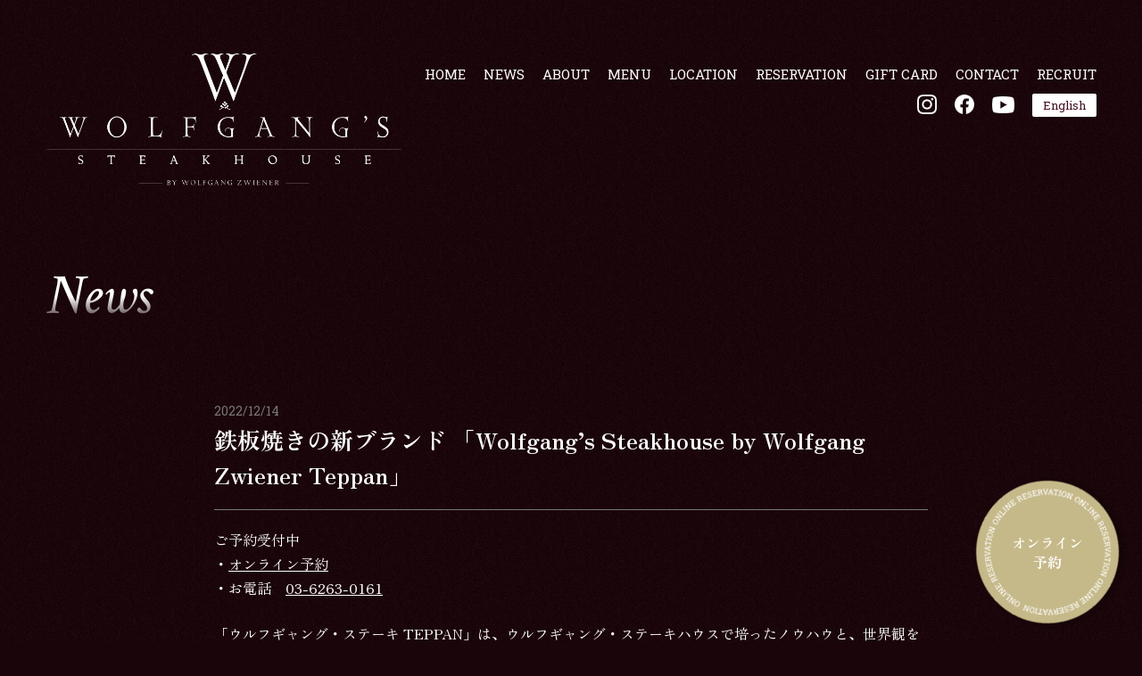

--- FILE ---
content_type: text/html; charset=UTF-8
request_url: https://wolfgangssteakhouse.jp/news/ja/2513
body_size: 8261
content:
<!DOCTYPE html>
<html lang="ja">
<head>
<meta charset="UTF-8"/>
<meta http-equiv="X-UA-Compatible" content="chrome=1,IE=edge"/>
<meta name="viewport" content="user-scalable=yes, initial-scale=1.0, width=device-width"/>
<meta name="format-detection" content="telephone=no"><meta name='robots' content='max-image-preview:large' />
	<style>img:is([sizes="auto" i], [sizes^="auto," i]) { contain-intrinsic-size: 3000px 1500px }</style>
	<link rel='stylesheet' id='wp-block-library-css' href='https://wolfgangssteakhouse.jp/news/wp-includes/css/dist/block-library/style.min.css?ver=6.8.3' type='text/css' media='all' />
<style id='classic-theme-styles-inline-css' type='text/css'>
/*! This file is auto-generated */
.wp-block-button__link{color:#fff;background-color:#32373c;border-radius:9999px;box-shadow:none;text-decoration:none;padding:calc(.667em + 2px) calc(1.333em + 2px);font-size:1.125em}.wp-block-file__button{background:#32373c;color:#fff;text-decoration:none}
</style>
<style id='global-styles-inline-css' type='text/css'>
:root{--wp--preset--aspect-ratio--square: 1;--wp--preset--aspect-ratio--4-3: 4/3;--wp--preset--aspect-ratio--3-4: 3/4;--wp--preset--aspect-ratio--3-2: 3/2;--wp--preset--aspect-ratio--2-3: 2/3;--wp--preset--aspect-ratio--16-9: 16/9;--wp--preset--aspect-ratio--9-16: 9/16;--wp--preset--color--black: #000000;--wp--preset--color--cyan-bluish-gray: #abb8c3;--wp--preset--color--white: #ffffff;--wp--preset--color--pale-pink: #f78da7;--wp--preset--color--vivid-red: #cf2e2e;--wp--preset--color--luminous-vivid-orange: #ff6900;--wp--preset--color--luminous-vivid-amber: #fcb900;--wp--preset--color--light-green-cyan: #7bdcb5;--wp--preset--color--vivid-green-cyan: #00d084;--wp--preset--color--pale-cyan-blue: #8ed1fc;--wp--preset--color--vivid-cyan-blue: #0693e3;--wp--preset--color--vivid-purple: #9b51e0;--wp--preset--gradient--vivid-cyan-blue-to-vivid-purple: linear-gradient(135deg,rgba(6,147,227,1) 0%,rgb(155,81,224) 100%);--wp--preset--gradient--light-green-cyan-to-vivid-green-cyan: linear-gradient(135deg,rgb(122,220,180) 0%,rgb(0,208,130) 100%);--wp--preset--gradient--luminous-vivid-amber-to-luminous-vivid-orange: linear-gradient(135deg,rgba(252,185,0,1) 0%,rgba(255,105,0,1) 100%);--wp--preset--gradient--luminous-vivid-orange-to-vivid-red: linear-gradient(135deg,rgba(255,105,0,1) 0%,rgb(207,46,46) 100%);--wp--preset--gradient--very-light-gray-to-cyan-bluish-gray: linear-gradient(135deg,rgb(238,238,238) 0%,rgb(169,184,195) 100%);--wp--preset--gradient--cool-to-warm-spectrum: linear-gradient(135deg,rgb(74,234,220) 0%,rgb(151,120,209) 20%,rgb(207,42,186) 40%,rgb(238,44,130) 60%,rgb(251,105,98) 80%,rgb(254,248,76) 100%);--wp--preset--gradient--blush-light-purple: linear-gradient(135deg,rgb(255,206,236) 0%,rgb(152,150,240) 100%);--wp--preset--gradient--blush-bordeaux: linear-gradient(135deg,rgb(254,205,165) 0%,rgb(254,45,45) 50%,rgb(107,0,62) 100%);--wp--preset--gradient--luminous-dusk: linear-gradient(135deg,rgb(255,203,112) 0%,rgb(199,81,192) 50%,rgb(65,88,208) 100%);--wp--preset--gradient--pale-ocean: linear-gradient(135deg,rgb(255,245,203) 0%,rgb(182,227,212) 50%,rgb(51,167,181) 100%);--wp--preset--gradient--electric-grass: linear-gradient(135deg,rgb(202,248,128) 0%,rgb(113,206,126) 100%);--wp--preset--gradient--midnight: linear-gradient(135deg,rgb(2,3,129) 0%,rgb(40,116,252) 100%);--wp--preset--font-size--small: 13px;--wp--preset--font-size--medium: 20px;--wp--preset--font-size--large: 36px;--wp--preset--font-size--x-large: 42px;--wp--preset--spacing--20: 0.44rem;--wp--preset--spacing--30: 0.67rem;--wp--preset--spacing--40: 1rem;--wp--preset--spacing--50: 1.5rem;--wp--preset--spacing--60: 2.25rem;--wp--preset--spacing--70: 3.38rem;--wp--preset--spacing--80: 5.06rem;--wp--preset--shadow--natural: 6px 6px 9px rgba(0, 0, 0, 0.2);--wp--preset--shadow--deep: 12px 12px 50px rgba(0, 0, 0, 0.4);--wp--preset--shadow--sharp: 6px 6px 0px rgba(0, 0, 0, 0.2);--wp--preset--shadow--outlined: 6px 6px 0px -3px rgba(255, 255, 255, 1), 6px 6px rgba(0, 0, 0, 1);--wp--preset--shadow--crisp: 6px 6px 0px rgba(0, 0, 0, 1);}:where(.is-layout-flex){gap: 0.5em;}:where(.is-layout-grid){gap: 0.5em;}body .is-layout-flex{display: flex;}.is-layout-flex{flex-wrap: wrap;align-items: center;}.is-layout-flex > :is(*, div){margin: 0;}body .is-layout-grid{display: grid;}.is-layout-grid > :is(*, div){margin: 0;}:where(.wp-block-columns.is-layout-flex){gap: 2em;}:where(.wp-block-columns.is-layout-grid){gap: 2em;}:where(.wp-block-post-template.is-layout-flex){gap: 1.25em;}:where(.wp-block-post-template.is-layout-grid){gap: 1.25em;}.has-black-color{color: var(--wp--preset--color--black) !important;}.has-cyan-bluish-gray-color{color: var(--wp--preset--color--cyan-bluish-gray) !important;}.has-white-color{color: var(--wp--preset--color--white) !important;}.has-pale-pink-color{color: var(--wp--preset--color--pale-pink) !important;}.has-vivid-red-color{color: var(--wp--preset--color--vivid-red) !important;}.has-luminous-vivid-orange-color{color: var(--wp--preset--color--luminous-vivid-orange) !important;}.has-luminous-vivid-amber-color{color: var(--wp--preset--color--luminous-vivid-amber) !important;}.has-light-green-cyan-color{color: var(--wp--preset--color--light-green-cyan) !important;}.has-vivid-green-cyan-color{color: var(--wp--preset--color--vivid-green-cyan) !important;}.has-pale-cyan-blue-color{color: var(--wp--preset--color--pale-cyan-blue) !important;}.has-vivid-cyan-blue-color{color: var(--wp--preset--color--vivid-cyan-blue) !important;}.has-vivid-purple-color{color: var(--wp--preset--color--vivid-purple) !important;}.has-black-background-color{background-color: var(--wp--preset--color--black) !important;}.has-cyan-bluish-gray-background-color{background-color: var(--wp--preset--color--cyan-bluish-gray) !important;}.has-white-background-color{background-color: var(--wp--preset--color--white) !important;}.has-pale-pink-background-color{background-color: var(--wp--preset--color--pale-pink) !important;}.has-vivid-red-background-color{background-color: var(--wp--preset--color--vivid-red) !important;}.has-luminous-vivid-orange-background-color{background-color: var(--wp--preset--color--luminous-vivid-orange) !important;}.has-luminous-vivid-amber-background-color{background-color: var(--wp--preset--color--luminous-vivid-amber) !important;}.has-light-green-cyan-background-color{background-color: var(--wp--preset--color--light-green-cyan) !important;}.has-vivid-green-cyan-background-color{background-color: var(--wp--preset--color--vivid-green-cyan) !important;}.has-pale-cyan-blue-background-color{background-color: var(--wp--preset--color--pale-cyan-blue) !important;}.has-vivid-cyan-blue-background-color{background-color: var(--wp--preset--color--vivid-cyan-blue) !important;}.has-vivid-purple-background-color{background-color: var(--wp--preset--color--vivid-purple) !important;}.has-black-border-color{border-color: var(--wp--preset--color--black) !important;}.has-cyan-bluish-gray-border-color{border-color: var(--wp--preset--color--cyan-bluish-gray) !important;}.has-white-border-color{border-color: var(--wp--preset--color--white) !important;}.has-pale-pink-border-color{border-color: var(--wp--preset--color--pale-pink) !important;}.has-vivid-red-border-color{border-color: var(--wp--preset--color--vivid-red) !important;}.has-luminous-vivid-orange-border-color{border-color: var(--wp--preset--color--luminous-vivid-orange) !important;}.has-luminous-vivid-amber-border-color{border-color: var(--wp--preset--color--luminous-vivid-amber) !important;}.has-light-green-cyan-border-color{border-color: var(--wp--preset--color--light-green-cyan) !important;}.has-vivid-green-cyan-border-color{border-color: var(--wp--preset--color--vivid-green-cyan) !important;}.has-pale-cyan-blue-border-color{border-color: var(--wp--preset--color--pale-cyan-blue) !important;}.has-vivid-cyan-blue-border-color{border-color: var(--wp--preset--color--vivid-cyan-blue) !important;}.has-vivid-purple-border-color{border-color: var(--wp--preset--color--vivid-purple) !important;}.has-vivid-cyan-blue-to-vivid-purple-gradient-background{background: var(--wp--preset--gradient--vivid-cyan-blue-to-vivid-purple) !important;}.has-light-green-cyan-to-vivid-green-cyan-gradient-background{background: var(--wp--preset--gradient--light-green-cyan-to-vivid-green-cyan) !important;}.has-luminous-vivid-amber-to-luminous-vivid-orange-gradient-background{background: var(--wp--preset--gradient--luminous-vivid-amber-to-luminous-vivid-orange) !important;}.has-luminous-vivid-orange-to-vivid-red-gradient-background{background: var(--wp--preset--gradient--luminous-vivid-orange-to-vivid-red) !important;}.has-very-light-gray-to-cyan-bluish-gray-gradient-background{background: var(--wp--preset--gradient--very-light-gray-to-cyan-bluish-gray) !important;}.has-cool-to-warm-spectrum-gradient-background{background: var(--wp--preset--gradient--cool-to-warm-spectrum) !important;}.has-blush-light-purple-gradient-background{background: var(--wp--preset--gradient--blush-light-purple) !important;}.has-blush-bordeaux-gradient-background{background: var(--wp--preset--gradient--blush-bordeaux) !important;}.has-luminous-dusk-gradient-background{background: var(--wp--preset--gradient--luminous-dusk) !important;}.has-pale-ocean-gradient-background{background: var(--wp--preset--gradient--pale-ocean) !important;}.has-electric-grass-gradient-background{background: var(--wp--preset--gradient--electric-grass) !important;}.has-midnight-gradient-background{background: var(--wp--preset--gradient--midnight) !important;}.has-small-font-size{font-size: var(--wp--preset--font-size--small) !important;}.has-medium-font-size{font-size: var(--wp--preset--font-size--medium) !important;}.has-large-font-size{font-size: var(--wp--preset--font-size--large) !important;}.has-x-large-font-size{font-size: var(--wp--preset--font-size--x-large) !important;}
:where(.wp-block-post-template.is-layout-flex){gap: 1.25em;}:where(.wp-block-post-template.is-layout-grid){gap: 1.25em;}
:where(.wp-block-columns.is-layout-flex){gap: 2em;}:where(.wp-block-columns.is-layout-grid){gap: 2em;}
:root :where(.wp-block-pullquote){font-size: 1.5em;line-height: 1.6;}
</style>
<link rel="https://api.w.org/" href="https://wolfgangssteakhouse.jp/news/wp-json/" /><link rel="alternate" title="JSON" type="application/json" href="https://wolfgangssteakhouse.jp/news/wp-json/wp/v2/posts/2513" /><link rel="canonical" href="https://wolfgangssteakhouse.jp/news/ja/2513" />
<link rel='shortlink' href='https://wolfgangssteakhouse.jp/news/?p=2513' />
<link rel="alternate" title="oEmbed (JSON)" type="application/json+oembed" href="https://wolfgangssteakhouse.jp/news/wp-json/oembed/1.0/embed?url=https%3A%2F%2Fwolfgangssteakhouse.jp%2Fnews%2Fja%2F2513" />
<link rel="alternate" title="oEmbed (XML)" type="text/xml+oembed" href="https://wolfgangssteakhouse.jp/news/wp-json/oembed/1.0/embed?url=https%3A%2F%2Fwolfgangssteakhouse.jp%2Fnews%2Fja%2F2513&#038;format=xml" />
<meta name='robots' content='max-image-preview:large' />
	<style>img:is([sizes="auto" i], [sizes^="auto," i]) { contain-intrinsic-size: 3000px 1500px }</style>
	<link rel="https://api.w.org/" href="https://wolfgangssteakhouse.jp/news/wp-json/" /><link rel="alternate" title="JSON" type="application/json" href="https://wolfgangssteakhouse.jp/news/wp-json/wp/v2/posts/2513" /><link rel="canonical" href="https://wolfgangssteakhouse.jp/news/ja/2513" />
<link rel='shortlink' href='https://wolfgangssteakhouse.jp/news/?p=2513' />
<link rel="alternate" title="oEmbed (JSON)" type="application/json+oembed" href="https://wolfgangssteakhouse.jp/news/wp-json/oembed/1.0/embed?url=https%3A%2F%2Fwolfgangssteakhouse.jp%2Fnews%2Fja%2F2513" />
<link rel="alternate" title="oEmbed (XML)" type="text/xml+oembed" href="https://wolfgangssteakhouse.jp/news/wp-json/oembed/1.0/embed?url=https%3A%2F%2Fwolfgangssteakhouse.jp%2Fnews%2Fja%2F2513&#038;format=xml" />
<title>鉄板焼きの新ブランド 「Wolfgang’s Steakhouse by Wolfgang Zwiener Teppan」  |  Wolfgang's Steakhouse ウルフギャング・ステーキハウス - Official Website</title>
<meta name="description" content="ウルフギャング・ステーキハウスからのお知らせ。限定メニュー、キャンペーン等の最新情報。">

<meta name="keywords" content="ウルフギャング,ウルフギャングステーキハウス,ウルフギャングステーキ,熟成肉,ドライエイジング,プライムグレード,高級,オンライン予約" />

<link rel="preconnect" href="https://fonts.googleapis.com">
<link rel="preconnect" href="https://fonts.gstatic.com" crossorigin>
<link rel="stylesheet" href="https://fonts.googleapis.com/css2?family=Zen+Old+Mincho:wght@400;700&family=Roboto+Slab:wght@400;700&family=Crimson+Text:ital@1&display=swap">
<link rel="stylesheet" href="/_css/styles.css?20260131">

<meta property="og:title" content="Wolfgang's Steakhouse JAPAN">
<meta property="og:type" content="website">
<meta property="og:url" content="https://wolfgangssteakhouse.jp/">
<meta property="og:image" content="https://wolfgangssteakhouse.jp/_img/ogp.jpg">
<meta property="og:site_name" content="Wolfgang's Steakhouse JAPAN">
<meta property="og:description" content="ウルフギャング・ステーキハウス公式サイト">
<meta name="twitter:card" content="summary_large_image"/>
<meta name="twitter:title" content="Wolfgang's Steakhouse JAPAN">
<meta name="twitter:description" content="ウルフギャング・ステーキハウス公式サイト">
<meta name="twitter:image" content="https://wolfgangssteakhouse.jp/_img/ogp.jpg">
<meta itemprop="image" content="https://wolfgangssteakhouse.jp/_img/ogp.jpg">

<link rel="shortcut icon" href="/_img/favicon.ico">
<link rel="apple-touch-icon-precomposed" href="/_img/touchicon.png">
<script src="https://ajax.googleapis.com/ajax/libs/jquery/3.7.1/jquery.min.js"></script>
<script async src="https://www.googletagmanager.com/gtag/js?id=G-F3N8BSPC53"></script>
<script>
  window.dataLayer = window.dataLayer || [];
  function gtag(){dataLayer.push(arguments);}
  gtag('js', new Date());

  gtag('config', 'G-F3N8BSPC53');
</script>
<script>
(function(i,s,o,g,r,a,m){i['GoogleAnalyticsObject']=r;i[r]=i[r]||function(){
(i[r].q=i[r].q||[]).push(arguments)},i[r].l=1*new Date();a=s.createElement(o),
m=s.getElementsByTagName(o)[0];a.async=1;a.src=g;m.parentNode.insertBefore(a,m)
})(window,document,'script','//www.google-analytics.com/analytics.js','ga');
ga('create', 'UA-46005790-1', 'wolfgangssteakhouse.jp');
ga('send', 'pageview');
</script>
</head>
</head>

<body class="news">

<h1 id="toplogo" class="toplogo"><a href="/"><img src="/_img/logo.png" alt="ウルフギャング・ステーキハウス公式ホームページ"></a></h1>

<div class="fullscreenmenu sp">
	<div id="spnav" class="sp">
		<nav class="sp">
			<ul class="mainnav">
				<li><a class="wf" href="/">HOME</a></li>
				<li><a class="wf" href="/news/">NEWS</a></li>
				<li><a class="wf" href="/about/">ABOUT</a></li>
				<li><a class="wf" href="/menu/">MENU</a></li>
				<li><a class="wf" href="/giftcard/">GIFT CARD</a></li>
				<li><a class="wf" href="https://www.wdi.co.jp/contact/wolfgangs" target="_blank">CONTACT</a></li>
				<li><a class="wf" href="https://wolfgangssteakhouse-saiyo.net/brand-jobfind/" target="_blank">RECRUIT</a></li>
			</ul>
			<div class="shopnav">
				<p class="wf">LOCATION</p>
				<ul>
					<li><a href="/news/ja/2953">ポータブルキッチン<em>(ケータリング)</em></a></li>
					<li><a href="/roppongi/">六本木店</a></li>
					<li><a href="/marunouchi/">丸の内店</a></li>
					<li><a href="/takanawa/">高輪店</a></li>
					<li><a href="/aoyama/">シグニチャー青山店</a></li>
					<li><a href="/ginza/">TEPPAN 銀座店</a></li>
					<li><a href="/osaka/">大阪店</a></li>
					<li><a href="/fukuoka/">福岡店</a></li>
					<li><a href="https://www.wolfgangssteakhousehawaii.com/" target="_blank">ワイキキ店</a></li>
				</ul>
			</div><!-- END. -->
			<div class="shopnav">
				<p class="wf">ONLINE RESERVATION</p>
				<ul>
					<li><a href="https://www.tablecheck.com/shops/wolfgangssteakhouse-portablekitchen/reserve" target="_blank">ポータブルキッチン <em>(ケータリング)</em></a></li>
					<li><a href="https://www.tablecheck.com/ja/shops/wolfgangssteakhouse-roppongi/reserve" target="_blank">六本木店</a></li>
					<li><a href="https://www.tablecheck.com/ja/shops/wolfgangssteakhouse-marunouchi/reserve" target="_blank">丸の内店</a></li>
					<li><a href="https://www.tablecheck.com/shops/wolfgangssteakhouse-takanawa/reserve" target="_blank">高輪店</a></li>
					<li><a href="https://www.tablecheck.com/ja/shops/wolfgangssteakhouse-aoyama/reserve" target="_blank">シグニチャー青山店</a></li>
					<li><a href="https://www.tablecheck.com/ja/shops/wolfgangssteakhouse-ginza-wolfgangzwienerteppan/reserve" target="_blank">TEPPAN 銀座店</a></li>
					<li><a href="https://www.tablecheck.com/ja/shops/wolfgangssteakhouse-osaka/reserve" target="_blank">大阪店</a></li>
					<li><a href="https://www.tablecheck.com/ja/shops/wolfgangssteakhouse-fukuoka/reserve" target="_blank">福岡店</a></li>
					<li><a href="https://www.opentable.com/wolfgangs-steak-house-waikiki-beach-reservations-honolulu?restref=27859&lang=en-US&ot_source=Restaurant%20website" target="_blank">ワイキキ店</a></li>
				</ul>
			</div><!-- END. -->
			<div class="shopnav">
				<p class="wf">Instagram</p>
				<ul>
					<li><a href="https://www.instagram.com/wolfgangssteakhousejapan/" target="_blank">JAPAN</a></li>
					<li><a href="https://www.instagram.com/wolfgangs_steakhouse_roppongi" target="_blank">六本木店</a></li>
					<li><a href="https://www.instagram.com/wolfgangssteakhouse_marunouchi/" target="_blank">丸の内店</a></li>
					<li><a href="https://www.instagram.com/wolfgangs_steakhouse_takanawa/" target="_blank">高輪店</a></li>
					<li><a href="https://www.instagram.com/wolfgangs_steakhouse_aoyama/" target="_blank">シグニチャー青山店</a></li>
					<li><a href="https://www.instagram.com/wolfgangs_steakhouse_teppan/" target="_blank">TEPPAN 銀座店</a></li>
					<li><a href="https://www.instagram.com/wolfgangs_steakhouse_osaka" target="_blank">大阪店</a></li>
					<li><a href="https://www.instagram.com/wolfgangs_steakhouse_fukuoka" target="_blank">福岡店</a></li>
					<li><a href="https://www.instagram.com/wolfgangswaikiki" target="_blank">ワイキキ店</a></li>
				</ul>
			</div><!-- END. -->
			<div class="snsnav">
				<ul>
					<li><a href="https://www.facebook.com/wolfgangssteakhouse.jp"><img src="/_img/icon/fb.png" alt="Facebook"></a></li>
					<li><a href="https://www.youtube.com/channel/UCTfnWMA9OhyWRHFp0TU7rEA"><img src="/_img/icon/yt.png" alt="YouTUBE"></a></li>
				</ul>
			</div><!-- END.snsnav -->
		</nav>
	</div>
	<button class="spmenu"><div><span></span><span></span></div></button>
</div>

<header id="header">
	<nav class="pc">
		<ul class="mainnav">
			<li class="navitem"><a class="wf" href="/">HOME</a></li>
			<li class="navitem"><a class="wf" href="/news/">NEWS</a></li>
			<li class="navitem"><a class="wf" href="/about/">ABOUT</a></li>
			<li class="navitem"><a class="wf" href="/menu/">MENU</a></li>
			<li class="dropdown"><span class="wf" id="dr01">LOCATION</span></li>
			<li class="dropdown"><span class="wf" id="dr02">RESERVATION</span></li>
			<li class="navitem"><a class="wf" href="/giftcard/">GIFT CARD</a></li>
			<li class="navitem"><a class="wf" href="https://www.wdi.co.jp/contact/wolfgangs" target="_blank">CONTACT</a></li>
			<li class="navitem"><a class="wf" href="https://wolfgangssteakhouse-saiyo.net/brand-jobfind/" target="_blank">RECRUIT</a></li>
		</ul><!-- END.mainnav -->
		<ul class="subnav">
			<li class="dropdown"><span id="dr03"><img src="/_img/icon/ig.png" alt="Instagram"></span></li>
			<li class="navitem"><a href="https://www.facebook.com/wolfgangssteakhouse.jp" target="_blank"><img src="/_img/icon/fb.png" alt="Facebook"></a></li>
			<li class="navitem"><a href="https://www.youtube.com/channel/UCTfnWMA9OhyWRHFp0TU7rEA" target="_blank"><img src="/_img/icon/yt.png" alt="YouTUBE"></a></li>
			<li class="langnav"><a class="wf" href="/en/">English</a></li>
		</ul>
	</nav>
	<div class="sp langnav wf">
		<a href="/en/">English</a>
	</div><!-- END.langnav -->
</header>

<div class="dd pc" id="dd01">
	<ul>
		<li><a href="/news/ja/2953">ポータブルキッチン<em>(ケータリング)</em></a></li>
		<li><a href="/roppongi/">六本木店</a></li>
		<li><a href="/marunouchi/">丸の内店</a></li>
		<li><a href="/takanawa/">高輪店</a></li>
		<li><a href="/aoyama/">シグニチャー青山店</a></li>
		<li><a href="/ginza/">TEPPAN 銀座店</a></li>
		<li><a href="/osaka/">大阪店</a></li>
		<li><a href="/fukuoka/">福岡店</a></li>
		<li><a href="https://www.wolfgangssteakhousehawaii.com/" target="_blank">ワイキキ店</a></li>
	</ul>
</div><!-- END.dd -->

<div class="dd pc" id="dd02">
	<ul>
		<li><a href="https://www.tablecheck.com/shops/wolfgangssteakhouse-portablekitchen/reserve" target="_blank">ポータブルキッチン <em>(ケータリング)</em> のご予約</a></li>
		<li><a href="https://www.tablecheck.com/ja/shops/wolfgangssteakhouse-roppongi/reserve" target="_blank">六本木店のご予約</a></li>
		<li><a href="https://www.tablecheck.com/ja/shops/wolfgangssteakhouse-marunouchi/reserve" target="_blank">丸の内店のご予約</a></li>
		<li><a href="https://www.tablecheck.com/shops/wolfgangssteakhouse-takanawa/reserve" target="_blank">高輪店のご予約</a></li>
		<li><a href="https://www.tablecheck.com/ja/shops/wolfgangssteakhouse-aoyama/reserve" target="_blank">シグニチャー青山店のご予約</a></li>
		<li><a href="https://www.tablecheck.com/ja/shops/wolfgangssteakhouse-ginza-wolfgangzwienerteppan/reserve" target="_blank">TEPPAN 銀座店のご予約</a></li>
		<li><a href="https://www.tablecheck.com/ja/shops/wolfgangssteakhouse-osaka/reserve" target="_blank">大阪店のご予約</a></li>
		<li><a href="https://www.tablecheck.com/ja/shops/wolfgangssteakhouse-fukuoka/reserve" target="_blank">福岡店のご予約</a></li>
		<li><a href="https://www.opentable.com/wolfgangs-steak-house-waikiki-beach-reservations-honolulu?restref=27859&lang=en-US&ot_source=Restaurant%20website" target="_blank">ワイキキ店のご予約</a></li>
	</ul>
</div><!-- END.dd -->

<div class="dd pc" id="dd03">
	<ul>
		<li><a href="https://www.instagram.com/wolfgangssteakhousejapan/" target="_blank">JAPAN</a></li>
		<li><a href="https://www.instagram.com/wolfgangs_steakhouse_roppongi" target="_blank">六本木店</a></li>
		<li><a href="https://www.instagram.com/wolfgangssteakhouse_marunouchi/" target="_blank">丸の内店</a></li>
		<li><a href="https://www.instagram.com/wolfgangs_steakhouse_takanawa/" target="_blank">高輪店</a></li>
		<li><a href="https://www.instagram.com/wolfgangs_steakhouse_aoyama/" target="_blank">シグニチャー青山店</a></li>
		<li><a href="https://www.instagram.com/wolfgangs_steakhouse_teppan/" target="_blank">TEPPAN 銀座店</a></li>
		<li><a href="https://www.instagram.com/wolfgangs_steakhouse_osaka" target="_blank">大阪店</a></li>
		<li><a href="https://www.instagram.com/wolfgangs_steakhouse_fukuoka" target="_blank">福岡店</a></li>
		<li><a href="https://www.instagram.com/wolfgangswaikiki" target="_blank">ワイキキ店</a></li>
	</ul>
</div><!-- END.dd -->

<div class="reservebn pc">
	<p>オンライン<br>予約</p>
	<div class="bg">
		<img src="/_img/bnbg.png" alt="オンライン予約">
	</div><!-- END.bg -->
</div><!-- END.reservebn -->

<div class="reserve">
	<div class="closebtn">✕</div>
	<ul>
		<li><a href="https://www.tablecheck.com/shops/wolfgangssteakhouse-portablekitchen/reserve" target="_blank">ポータブルキッチン <em>(ケータリング)</em></a></li>
		<li><a href="https://www.tablecheck.com/ja/shops/wolfgangssteakhouse-roppongi/reserve" target="_blank">六本木店</a></li>
		<li><a href="https://www.tablecheck.com/ja/shops/wolfgangssteakhouse-marunouchi/reserve" target="_blank">丸の内店</a></li>
		<li><a href="https://www.tablecheck.com/shops/wolfgangssteakhouse-takanawa/reserve" target="_blank">高輪店</a></li>
		<li><a href="https://www.tablecheck.com/ja/shops/wolfgangssteakhouse-aoyama/reserve" target="_blank">シグニチャー青山店</a></li>
		<li><a href="https://www.tablecheck.com/ja/shops/wolfgangssteakhouse-ginza-wolfgangzwienerteppan/reserve" target="_blank">TEPPAN 銀座店</a></li>
		<li><a href="https://www.tablecheck.com/ja/shops/wolfgangssteakhouse-osaka/reserve" target="_blank">大阪店</a></li>
		<li><a href="https://www.tablecheck.com/ja/shops/wolfgangssteakhouse-fukuoka/reserve" target="_blank">福岡店</a></li>
		<li><a href="https://www.opentable.com/wolfgangs-steak-house-waikiki-beach-reservations-honolulu?restref=27859&lang=en-US&ot_source=Restaurant%20website" target="_blank">ワイキキ店</a></li>
	</ul>
</div><!-- END.reserve -->

<div class="spnavbar sp">
	<ul>
		<li><a href="/menu/"><span class="wf">MENU</span><span>メニュー</span></a></li>
		<li><div class="reservesp"><span class="wf">RESERVATION</span><span>ご予約</span></div></li>
	</ul>
</div><!-- END.spnavbar -->

<main>
	<div class="pagebody">
		<section class="pagettl">
			<h2 class="ct">News</h2>
		</section>
		<div class="container">

		<article class="newssg">
				<div class="postdate wf">2022/12/14</div>
		<h3 class="postttl">鉄板焼きの新ブランド 「Wolfgang’s Steakhouse by Wolfgang Zwiener Teppan」</h3>
				<div class="postbody">
			<p>ご予約受付中<br />
・<a href="https://www.tablecheck.com/ja/shops/wolfgangssteakhouse-ginza-wolfgangzwienerteppan/reserve" rel="noopener" target="_blank">オンライン予約</a><br />
・お電話　<a href="tel:0362630161">03-6263-0161</a></p>
<p>「ウルフギャング・ステーキ TEPPAN」は、ウルフギャング・ステーキハウスで培ったノウハウと、世界観を取り入れながら、世界展開を視野に開発された新ブランドで、このたび東京・銀座の商業施設「キラリトギンザ」７階フロアに出店。</p>
<p>&nbsp;</p>
<p><img fetchpriority="high" decoding="async" width="1018" height="315" src="https://wolfgangssteakhouse.jp/news/wp-content/uploads/2022/11/logo.jpg" alt="" class="alignnone size-full wp-image-2448" srcset="https://wolfgangssteakhouse.jp/news/wp-content/uploads/2022/11/logo.jpg 1018w, https://wolfgangssteakhouse.jp/news/wp-content/uploads/2022/11/logo-768x238.jpg 768w" sizes="(max-width: 1018px) 100vw, 1018px" /></p>
<p>&nbsp;</p>
<h4>～鉄板で焼き上げる、長期乾燥熟成したプライムグレードの牛肉を～</h4>
<p><img decoding="async" width="1024" height="550" src="https://wolfgangssteakhouse.jp/news/wp-content/uploads/2022/11/page-1.jpg" alt="" class="alignnone size-full wp-image-2505" srcset="https://wolfgangssteakhouse.jp/news/wp-content/uploads/2022/11/page-1.jpg 1024w, https://wolfgangssteakhouse.jp/news/wp-content/uploads/2022/11/page-1-768x413.jpg 768w" sizes="(max-width: 1024px) 100vw, 1024px" /></p>
<p>コンセプトは「鉄板で楽しむ、ウルフギャング・ステーキハウスの“品質、熟成、焼き”にこだわった極上ステーキ」。米国農務省が最上級品質“プライムグレード“に格付けした希少な牛肉を専用熟成庫で長期乾燥熟成、お客様の目前で、臨場感たっぷりに鉄板で焼き上げて提供します。コースは、ライブ感あふれる鉄板を前に楽しむ「CHEF’S TABLE 」をテーマにした3種をご用意しました。プライベート感あふれる個室では、900度のオーブンでダイナミックに皿ごと焼き上げたプライムステーキなど、ウルフギャング・ステーキハウス自慢のアラカルトメニューを提供します。</p>
<p>&nbsp;</p>
<h4>～極上の空間で味わう、極上の料理、そして極上のサービス～</h4>
<p><img decoding="async" width="1024" height="550" src="https://wolfgangssteakhouse.jp/news/wp-content/uploads/2022/11/page9.jpg" alt="" class="alignnone size-full wp-image-2506" srcset="https://wolfgangssteakhouse.jp/news/wp-content/uploads/2022/11/page9.jpg 1024w, https://wolfgangssteakhouse.jp/news/wp-content/uploads/2022/11/page9-768x413.jpg 768w" sizes="(max-width: 1024px) 100vw, 1024px" /></p>
<p>店舗の設計・デザインはDRAFT（<a href="https://draft.co.jp/" rel="noopener" target="_blank">https://draft.co.jp/</a>）の山下泰樹氏が手掛け、インテリアには「禅 -Zen-」の精神をテーマに和の要素を取り入れ、ゴージャスながら洗練された空間に鉄板を配置。さらに4部屋を有する個室では、接待やプライベートなお食事にも対応します。</p>
<p>&nbsp;</p>
<h4>～お料理のご紹介～ </h4>
<p>　<br />
※メニュー内容が変更になる場合がございます。<br />
※画像はイメージです。</p>
<p><img loading="lazy" decoding="async" width="1024" height="550" src="https://wolfgangssteakhouse.jp/news/wp-content/uploads/2022/11/page5.jpg" alt="" class="alignnone size-full wp-image-2507" srcset="https://wolfgangssteakhouse.jp/news/wp-content/uploads/2022/11/page5.jpg 1024w, https://wolfgangssteakhouse.jp/news/wp-content/uploads/2022/11/page5-768x413.jpg 768w" sizes="auto, (max-width: 1024px) 100vw, 1024px" /></p>
<p>鉄板を前にお楽しみいただくコースからランチメニューまで幅広くご用意しております。<br />
詳細は、<a href="https://wolfgangssteakhouse.jp/menu/">こちら</a>より、ご確認ください。</p>
<p><!-- 


<table class="teppan">


<tr>

<th>・Teppan Experience　</th>



<td>　おひとり様 24,200円</td>

</tr>




<tr>

<th>・Teppan Prime　</th>



<td>　おひとり様 29,700円</td>

</tr>




<tr>

<th>・Teppan Signature　</th>



<td>　おひとり様 37,400円</td>

</tr>


</table>


END --></p>
<h4>【プライベートルーム】</h4>
<p>ウルフギャング・ステーキハウス自慢のメニューをアラカルトで提供。<br />
「禅 -Zen-」の精神をテーマにした個室でお楽しみいただきます。</p>
<p><!-- 


<h4>【KAISEKI コース】</h4>


 個室でお楽しみいただく、和の要素を取り入れたコース



<table class="teppan">


<tr>

<th>・KAISEKI Experience　</th>



<td>　おひとり様 24,200円</td>

</tr>




<tr>

<th>・KAISEKI Prime　</th>



<td>　おひとり様 29,700円</td>

</tr>




<tr>

<th>・KAISEKI Signature　</th>



<td>　おひとり様 37,400円</td>

</tr>


</table>


END --></p>
<p>&nbsp;</p>
<h4>～店舗情報～</h4>
<p>営業時間：11:30～23:00(22:30ラストオーダー)<br />
住所： 東京都中央区銀座1丁目8ｰ19 キラリトギンザ 7階<br />
電話番号： <a href="tel:0362630161">03-6263-0161</a><br />
予約受付： 2022年11月18日（金）AM11:00より、<a href="https://www.tablecheck.com/ja/shops/wolfgangssteakhouse-ginza-wolfgangzwienerteppan/reserve" rel="noopener" target="_blank">オンライン予約</a>にて受付を開始</p>
<p><a href="https://www.instagram.com/wolfgangs_steakhouse_teppan/"><img loading="lazy" decoding="async" width="40" height="40" src="https://wolfgangssteakhouse.jp/news/wp-content/uploads/2022/12/insta.png" alt="" class="alignnone size-full wp-image-2529" /></a></p>
<style>
div.pagebody article div.postbody table.teppan{border:none; width:auto;}
div.pagebody article div.postbody table.teppan tr{border:none; width:auto;}
div.pagebody article div.postbody table.teppan th{border:none; text-align:left; font-weight:normal; color:#fff; padding:0; width:auto!important; display:table-cell!important;}
div.pagebody article div.postbody table.teppan td{border:none; padding:0; width:auto!important; display:table-cell!important;}
</style>
		</div><!-- END.postbody -->
	</article>
	
	<div class="backbtn">
				<a href="/news">記事一覧へ戻る</a>
			</div><!-- END.backbtn -->

		</div><!-- END.container -->
	</div><!-- END.pagebody -->
</main>

<footer id="footer">
	<ul>
		<li><a href="https://www.wolfgangssteakhouse.net/" target="_blank"><img src="/_img/logo.png" alt="Wolfgang's Steakhouse USA"></a></li>
		<li><a href="https://www.wdi.co.jp/" target="_blank"><img src="/_img/wdi.png" alt="WDI GROUP"></a></li>
	</ul>
	<p>
		<a href="https://www.wdi.co.jp/accessibility" target="_blank">Accessibility Policy</a>
	</p>
</footer>

<script src="/_js/common.js?250912"></script><script type="speculationrules">
{"prefetch":[{"source":"document","where":{"and":[{"href_matches":"\/news\/*"},{"not":{"href_matches":["\/news\/wp-*.php","\/news\/wp-admin\/*","\/news\/wp-content\/uploads\/*","\/news\/wp-content\/*","\/news\/wp-content\/plugins\/*","\/news\/wp-content\/themes\/wolfgang\/*","\/news\/*\\?(.+)"]}},{"not":{"selector_matches":"a[rel~=\"nofollow\"]"}},{"not":{"selector_matches":".no-prefetch, .no-prefetch a"}}]},"eagerness":"conservative"}]}
</script>
</body>
</html>

--- FILE ---
content_type: text/css
request_url: https://wolfgangssteakhouse.jp/_css/styles.css?20260131
body_size: 10716
content:
@charset "UTF-8";a,abbr,acronym,address,applet,article,aside,audio,b,big,blockquote,body,canvas,caption,center,cite,code,dd,del,details,dfn,dialog,div,dl,dt,em,embed,fieldset,figcaption,figure,footer,form,h1,h2,h3,h4,h5,h6,header,hgroup,html,i,iframe,img,ins,kbd,label,legend,li,main,mark,menu,nav,object,ol,output,p,pre,q,ruby,s,samp,section,small,span,strike,strong,sub,summary,sup,table,tbody,td,textarea,tfoot,th,thead,time,tr,tt,u,ul,var,video{font-family:inherit;font-size:100%;font-weight:inherit;font-style:inherit;vertical-align:baseline;margin:0;padding:0;border:0;outline:0;background:transparent}article,aside,details,figcaption,figure,footer,header,hgroup,main,menu,nav,section{display:block}ol,ul{list-style:none}blockquote,q{quotes:none}table{border-collapse:collapse;border-spacing:0}body{line-height:1}textarea{font-family:inherit;font-size:100%;font-weight:inherit;font-style:inherit;vertical-align:baseline;margin:0;padding:0}body{font:13px/1.231 sans-serif;*font-size:small;*font:x-small}*{-webkit-box-sizing:border-box;-moz-box-sizing:border-box;box-sizing:border-box}div.container{margin:0 auto;padding:0 4%}.clr:after,.col:after,.container:after,.group:after,.row:after{content:"";display:table;clear:both}.row{padding:auto;margin:0 auto}.col{display:block;float:left;width:100%}.reverse .col{float:right}@media (min-width:768px){.gutters .col{margin-left:2%}.gutters .col:first-child{margin-left:0}.reverse .gutters .col{margin-left:0;margin-right:2%}.reverse .gutters .col:first-child{margin-right:0}}@media (min-width:768px){.span_1{width:8.33333333%}.span_2{width:16.66666667%}.span_3{width:25%}.span_4{width:33.33333333%}.span_5{width:41.66666667%}.span_6{width:50%}.span_7{width:58.33333333%}.span_8{width:66.66666667%}.span_9{width:75%}.span_10{width:83.33333333%}.span_11{width:91.66666667%}.span_12{width:100%}.gutters .span_1{width:6.5%}.gutters .span_2{width:15%}.gutters .span_3{width:23.5%}.gutters .span_4{width:32%}.gutters .span_5{width:40.5%}.gutters .span_6{width:49%}.gutters .span_7{width:57.5%}.gutters .span_8{width:66%}.gutters .span_9{width:74.5%}.gutters .span_10{width:83%}.gutters .span_11{width:91.5%}.gutters .span_12{width:100%}}@font-face{font-family:'fontello';src:url('font/fontello.eot?21565854');src:url('font/fontello.eot?21565854#iefix') format('embedded-opentype'),url('font/fontello.woff2?21565854') format('woff2'),url('font/fontello.woff?21565854') format('woff'),url('font/fontello.ttf?21565854') format('truetype'),url('font/fontello.svg?21565854#fontello') format('svg');font-weight:normal;font-style:normal}[class*=" icon-"]:before,[class^=icon-]:before{font-family:"fontello";font-style:normal;font-weight:normal;display:inline-block;width:1em;text-align:center;font-variant:normal;text-transform:none;-webkit-font-smoothing:antialiased;-moz-osx-font-smoothing:grayscale}.icon-popup:before{content:'\e800'}.icon-down-open-big:before{content:'\e801'}.icon-left-open-big:before{content:'\e802'}.icon-right-open-big:before{content:'\e803'}.icon-up-open-big:before{content:'\e804'}.icon-link-ext:before{content:'\f08e'}.icon-file-pdf:before{content:'\f1c1'}.trans{transition:0.3s}.fb{font-weight:bold}.tac{text-align:center}.tar{text-align:right}.tdn{text-decoration:none}.tdu{text-decoration:underline}.bgsc{background-size:cover}.arrow{font-family:-apple-system,"system-ui","Segoe UI",Roboto,Oxygen-Sans,Ubuntu,Cantarell,"Helvetica Neue",sans-serif}.arrow.tri{transform:rotate(-45deg);display:inline-block}.attention{color:#930c13}.inline{display:inline-block}body,html{width:100%;height:auto;margin:0;padding:0;scroll-behavior:smooth}body{position:relative;line-height:1;text-size-adjust:100%;font-weight:normal;font-weight:400;font-smoothing:antialiased;-webkit-font-smoothing:antialiased;font-feature-settings:"palt";font-family:"Zen Old Mincho",serif;font-size:13px;color:#fff;background:#1a050b url("../_img/bg/bg.jpg") repeat;background-size:100px auto;background-attachment:fixed}img{max-width:100%;height:auto;vertical-align:middle}.cf:after,.cf:before{content:" ";display:table}.cf:after{clear:both}.cf{*zoom:1}strong{font-weight:bold}.wf{font-family:"Roboto Slab"}.ct{font-family:"Crimson Text";font-weight:400!important;font-style:italic}.attention{color:#930c13}.fontsmall{font-size:80%}::selection{background:#bebebe;color:#fff;text-shadow:1px 1px 1px #111}::-moz-selection{background:#bebebe;color:#fff;text-shadow:1px 1px 1px #111}a:link{color:#fff;text-decoration:underline;transition:0.3s}a:visited{color:#fff;text-decoration:underline}a:hover{color:#bebebe;text-decoration:none}a:active{color:#fff;text-decoration:none}a img{border:none;text-decoration:none;transition:0.3s}a img:hover{opacity:0.6;text-decoration:none}.fade{opacity:0}.faded{opacity:0}.fade.fadeSt{animation:fadeIn 0.85s ease-in-out 0.25s forwards}.faded.fadeSt{animation:fadeIn 0.85s ease-in-out 0.5s forwards}div#loadingWrap{position:fixed;top:0;left:0;width:100%;height:100%;z-index:30000;overflow:hidden;overscroll-behavior:none;pointer-events:none!important;background:#450d1e;background:radial-gradient(circle,#450d1e 0%,#1a050b 100%)}div#loadingWrap div{position:fixed;inset:0;margin:auto;width:280px;max-width:280px;height:fit-content}div#loadingWrap.fadeaway{animation:faded 0.7s 1.5s linear 1 forwards;-webkit-animation:faded 0.7s 1.5s linear 1 forwards}div#loadingWrap.fadeaway div{animation:imgfaded 1.5s 0.5s ease 1 forwards;-webkit-animation:imgfaded 1.5s 0.5s ease 1 forwards}h1.toplogo{z-index:9992;width:240px;position:fixed;top:20px;left:15px;transition:0.6s}h1.toplogo.scrolled{width:120px;top:15px;mix-blend-mode:exclusion}div.topslider{z-index:20;position:relative;width:100%;height:auto;margin:0 auto;padding:154px 0 42px;background:url("../_img/bg/bg.jpg") repeat;background-size:100px auto;background-attachment:fixed}div.topslider div.sliderbox{z-index:22;position:relative;height:70vh;width:100%;margin:0 auto}div.topslider div.sliderbox ul#carousel{position:relative;overflow:hidden;width:100%;height:70vh;margin:0}div.topslider div.sliderbox ul#carousel li{display:block;width:100%;height:70vh;overflow:hidden;box-shadow:2px 3px 12px rgba(0,0,0,0.3)}div.topslider div.sliderbox ul#carousel li.bg01{background:url("../_img/slider/01sp.jpg") no-repeat top center;background-size:cover}div.topslider div.sliderbox ul#carousel li.bg02{background:url("../_img/slider/02.jpg") no-repeat top center;background-size:cover}div.topslider div.sliderbox ul#carousel li.bg03{background:url("../_img/slider/03sp.jpg") no-repeat top right;background-size:cover}div.topslider div.sliderbox ul#carousel li.bg04{background:url("../_img/slider/04.jpg") no-repeat top center;background-size:cover}div.topslider div.sliderbox ul#carousel li.add-animation{animation:zoomUp 4.2s linear 0s normal both}div.toptopics{z-index:20;padding:42px 0 36px;position:relative;overflow:hidden;background:url("../_img/bg/bl.jpg") repeat;background-size:100px auto;background-attachment:fixed}div.toptopics:after{z-index:-1;content:"";display:block;position:absolute;top:10%;left:0;width:100%;height:100%;opacity:0.1;background:url("../_img/logo.png") no-repeat center center;background-size:contain}ul#tplist{padding:0 0 54px 6%;margin:0}ul#tplist .slick-prev{bottom:0px;left:6%}ul#tplist .slick-next{bottom:0px;left:calc(6% + 52px)}ul#tplist .slick-list{padding:0 7.5% 0 0!important}ul#tplist li a{display:block;padding:0 6% 0 0;text-decoration:none}ul#tplist li a article img{border-radius:12px;margin:0 0 15px;box-shadow:2px 3px 12px rgba(0,0,0,0.3);opacity:1}ul#tplist li a article section h3{font-size:18px;margin:0 0 10px;font-weight:bold}ul#tplist li a article section h3.wf{font-weight:normal}ul#tplist li a article section h4{line-height:1.6;letter-spacing:-1px}.slick-next,.slick-prev{z-index:100;font-size:0;line-height:0;padding:0;width:36px;height:36px;position:absolute;display:block;cursor:pointer;color:transparent;border:none;outline:none;background:transparent}.slick-next:before,.slick-prev:before{position:relative;display:block;font-size:18px;line-height:36px;height:36px;width:36px;opacity:1;border-radius:50%;transition:0.3s;box-shadow:2px 3px 12px rgba(0,0,0,0.3)}.slick-prev:before{content:'←';background:#eee;color:#1a050b;font-family:-apple-system,"system-ui","Segoe UI",Roboto,Oxygen-Sans,Ubuntu,Cantarell,"Helvetica Neue",sans-serif}.slick-next:before{content:'→';background:#eee;color:#1a050b;font-family:-apple-system,"system-ui","Segoe UI",Roboto,Oxygen-Sans,Ubuntu,Cantarell,"Helvetica Neue",sans-serif}.slick-prev:hover:before{background:#1a050b;color:#fff}.slick-next:hover:before{background:#1a050b;color:#fff}div.topnews{z-index:20;position:relative;padding:48px 6% 54px;background:url("../_img/bg/wh.jpg") repeat;background-size:100px auto;background-attachment:fixed}div.topnews h2{font-size:42px;margin:0 0 30px;background:linear-gradient(180deg,#1a050b 50%,#fff 100%);-webkit-background-clip:text;-webkit-text-fill-color:transparent}div.topnews ul.newslist li{width:100%;border-bottom:1px dashed #bebebe}div.topnews ul.newslist li a{padding:12px 12px;display:block;position:relative}div.topnews ul.newslist li a article span{font-size:9px;color:#777;display:block;margin:0 0 5px}div.topnews ul.newslist li a article h3{line-height:1.5;font-weight:bold}div.topnews ul.newslist li a:link{color:#1a050b;text-decoration:none}div.topnews ul.newslist li a:visited{color:#1a050b;text-decoration:none}div.topnews ul.newslist li a:hover{color:#701531;text-decoration:none;background:rgba(0,0,0,0.1)}div.topnews ul.newslist li a:active{color:#1a050b;text-decoration:none}div.topnews ul.newslist li:first-child{border-top:1px dashed #bebebe}div.toplocation{z-index:19;padding:48px 0 36px;position:relative;overflow:hidden;background:url("../_img/bg/bg.jpg") repeat;background-size:100px auto;background-attachment:fixed}div.toplocation h2{font-size:42px;margin:0 0 30px;padding:0 4%;background:linear-gradient(180deg,#fff 50%,#1a050b 100%);-webkit-background-clip:text;-webkit-text-fill-color:transparent}div.toplocation ul.shoplist{padding:0 4%;display:flex;flex-flow:row wrap;justify-content:space-between;align-items:flex-start}div.toplocation ul.shoplist li{width:48%;margin:0 0 30px}div.toplocation ul.shoplist li a{display:block;position:relative}div.toplocation ul.shoplist li a:link{color:#fff;text-decoration:none}div.toplocation ul.shoplist li a:visited{color:#fff;text-decoration:none}div.toplocation ul.shoplist li a:hover{color:#bebebe;text-decoration:none}div.toplocation ul.shoplist li a:active{color:#fff;text-decoration:none}div.toplocation ul.shoplist li article h3{margin:0 0 5px;text-align:center}div.toplocation ul.shoplist li article h3 span{position:relative;background:linear-gradient(180deg,#fff 66%,#1a050b 100%);-webkit-background-clip:text;-webkit-text-fill-color:transparent}div.toplocation ul.shoplist li article h4{font-size:10px;letter-spacing:-1px;line-height:1.4;text-align:center}div.toplocation ul.shoplist li article h4 span{position:relative}div.toplocation ul.shoplist li article img{margin:0 0 12px;border-radius:6px;box-shadow:2px 3px 12px rgba(0,0,0,0.3);opacity:1}div.topmov{z-index:18;position:relative;overflow:hidden;width:100%;height:calc(100vh - 60px);margin:0 auto;transition:0.3s;opacity:0;background:url("../_img/bg/bg.jpg") repeat;background-size:100px auto;background-attachment:fixed}div.topmov div.movbox{position:relative;width:100%!important;height:calc(100vh - 60px);margin:0 auto;overflow:hidden}div.topmov div.movbox video{z-index:-1;position:fixed;top:50%;left:20%;transform:translate(-50%,-50%);width:350%}div.topmov.inview{opacity:1}div.topcgm{z-index:20;position:relative;padding:90px 4% 20px;background:url("../_img/bg/bg.jpg") repeat;background-size:100px auto;background-attachment:fixed}div.topcgm article{position:relative}div.topcgm article h2{margin:0 0 20px;display:flex;flex-flow:row nowrap;justify-content:center;align-items:center}div.topcgm article h2 img{width:20px;vertical-align:middle}div.topcgm article h2 span{padding-left:0.5em;line-height:1;font-size:24px;vertical-align:middle}div.topcgm article p{line-height:1.5;font-size:12px;margin:0;text-align:center}div.ecbn-selection-preview div.ecbn-selection-preview-wrapper{top:4%!important;transform:none}ul.ecbn-selection-page-tabs{display:none}section.pagettl{position:relative;padding:150px 0 9%;background:url("../_img/bg/bg.jpg") repeat;background-size:100px auto;background-attachment:fixed}section.pagettl h2{font-size:42px;padding:0 4%;background:linear-gradient(180deg,#fff 50%,#1a050b 100%);-webkit-background-clip:text;-webkit-text-fill-color:transparent}div.pagepx{z-index:1;position:relative;overflow:hidden;width:100%;height:200px;margin:0 0 9%}div.pagepx div.mask{z-index:2;position:absolute;top:0;left:0;width:100%;height:200px;background:rgba(0,0,0,0.3);display:block}.about div.pagepx{background:url("../_img/bg/page_about.jpg") no-repeat 50% 66%;background-size:cover}.founder div.pagepx{background:url("../_img/bg/page_founder.jpg") no-repeat top center;background-size:cover}.menu div.pagepx{background:url("../_img/bg/page_menu.jpg") no-repeat center center;background-size:cover}.giftcard div.pagepx{background:url("../_img/bg/page_gift.jpg") no-repeat center center;background-size:cover}.takeout div.pagepx{background:url("../_img/top/03.jpg") no-repeat center center;background-size:cover}.en div.pagebody article.pagebox div.ttlbox h3.wedttl{letter-spacing:0}div.pagebody article.shopbox{margin:0 auto!important}div.pagebody article.pagebox{margin:0 0 15%}div.pagebody article.pagebox div.ttlbox{margin:0 0 6%}div.pagebody article.pagebox div.ttlbox h3.subttl{font-size:20px}div.pagebody article.pagebox div.ttlbox h3.jattl{font-size:16px}div.pagebody article.pagebox div.ttlbox h3.longttl{line-height:1.6}div.pagebody article.pagebox div.ttlbox h3.wedttl{font-size:17px;letter-spacing:2px;padding:0 0 12px;border-bottom:1px solid #bebebe;text-align:center}div.pagebody article.pagebox div.ttlbox h3:nth-child(2){margin:3% 0 0}div.pagebody article.pagebox section{margin:0 0 9%}div.pagebody article.pagebox section.pagettl{padding:0;margin:0 0 6%}div.pagebody article.pagebox section.pagettl h2{font-size:42px;padding:0}div.pagebody article.pagebox section.linkbtn{margin:0 auto 9%;font-size:15px}div.pagebody article.pagebox section.linkbtn a{display:block;padding:12px 0 14px;background:#fff;border-radius:40px;text-box-trim:trim-both;text-align:center;font-weight:bold}div.pagebody article.pagebox section.linkbtn a:link{color:#1a050b;text-decoration:none}div.pagebody article.pagebox section.linkbtn a:visited{color:#1a050b;text-decoration:none}div.pagebody article.pagebox section.linkbtn a:hover{color:#fff;text-decoration:none;background:#701531}div.pagebody article.pagebox section.linkbtn a:active{color:#1a050b;text-decoration:none}div.pagebody article.pagebox section.menubox div.menupdf ul li{border-bottom:1px dashed #777;margin:0 0 6%}div.pagebody article.pagebox section.menubox div.menupdf ul li h3{position:relative;font-size:15px;font-weight:bold;background:#450d1e;padding:10px 10px 12px;margin:0 0 4%}div.pagebody article.pagebox section.menubox div.menupdf ul li h3 span{font-size:11px;position:absolute;right:10px}div.pagebody article.pagebox section.menubox div.menupdf ul li div.pdflink{display:flex;flex-flow:row wrap;justify-content:space-between;align-items:flex-start}div.pagebody article.pagebox section.menubox div.menupdf ul li div.pdflink a{width:48.5%;margin:0 0 4%;padding:12px 0 14px;background:#fff;border-radius:5px;text-box-trim:trim-both;text-align:center;font-family:"Roboto Slab"}div.pagebody article.pagebox section.menubox div.menupdf ul li div.pdflink a span{font-size:9px}div.pagebody article.pagebox section.menubox div.menupdf ul li div.pdflink a:link{color:#1a050b;text-decoration:none}div.pagebody article.pagebox section.menubox div.menupdf ul li div.pdflink a:visited{color:#1a050b;text-decoration:none}div.pagebody article.pagebox section.menubox div.menupdf ul li div.pdflink a:hover{color:#fff;text-decoration:none;background:#701531}div.pagebody article.pagebox section.menubox div.menupdf ul li div.pdflink a:active{color:#1a050b;text-decoration:none}div.pagebody article.pagebox ul.ggvrbn li{margin:0 0 6%}div.pagebody article.pagebox ul.ggvrbn li a{background:#701531;border-radius:12px;text-decoration:none;display:flex;flex-flow:row nowrap;justify-content:space-between;align-items:center}div.pagebody article.pagebox ul.ggvrbn li a img{width:50%;border-radius:12px 0 0 12px}div.pagebody article.pagebox ul.ggvrbn li a div{width:50%;padding:0 0 0 4%}div.pagebody article.pagebox ul.ggvrbn li a div span{font-size:11px}div.pagebody article.pagebox ul.ggvrbn li a div h4{font-size:13px;line-height:1.8}div.pagebody article.pagebox div.postbody img{margin:0 0 6%}div.pagebody article.pagebox div.postbody img:last-child{margin:0}div.pagebody article.pagebox div.postbody div.imgrow{margin:0 0 6%;display:flex;flex-flow:row nowrap;justify-content:space-between;align-items:flex-start}div.pagebody article.pagebox div.postbody div.imgrow img{width:50%;margin:0}div.pagebody article.pagebox div.postbody p{font-size:14px;line-height:1.6}div.pagebody article.pagebox div.postbody p.linktxt{margin:0 0 6%}div.pagebody article.pagebox div.postbody div.partner{margin:0 auto;font-size:15px}div.pagebody article.pagebox div.postbody div.partner a{display:block;padding:12px 0 14px;background:#fff;border-radius:40px;text-box-trim:trim-both;text-align:center;font-weight:bold}div.pagebody article.pagebox div.postbody div.partner a:link{color:#1a050b;text-decoration:none}div.pagebody article.pagebox div.postbody div.partner a:visited{color:#1a050b;text-decoration:none}div.pagebody article.pagebox div.postbody div.partner a:hover{color:#fff;text-decoration:none;background:#701531}div.pagebody article.pagebox div.postbody div.partner a:active{color:#1a050b;text-decoration:none}div.pagebody article.pagebox div.postbody table.shoptable{background:url("../_img/bg/bg.jpg") repeat;background-size:100px auto;background-attachment:fixed;font-size:14px;line-height:1.6;margin:0 0 6%;width:100%;border-top:1px solid #777}div.pagebody article.pagebox div.postbody table.shoptable tr{width:100%;border-bottom:1px solid #777}div.pagebody article.pagebox div.postbody table.shoptable tr th{display:block;width:100%;text-align:left;padding:10px 0 0;letter-spacing:1px;white-space:nowrap;font-weight:bold;color:#c6b989}div.pagebody article.pagebox div.postbody table.shoptable tr td{display:block;width:100%;padding:5px 0 10px}div.pagebody article.pagebox div.postbody table.shoptable tr td a:link{color:#fff}div.pagebody article.pagebox div.postbody table.shoptable tr td a:visited{color:#fff}div.pagebody article.pagebox div.postbody table.shoptable tr td a:hover{color:#fff}div.pagebody article.pagebox div.postbody table.shoptable tr td a:active{color:#fff}div.pagebody article.pagebox div.postbody div.founderbox{background:url("../_img/bg/bl.jpg") repeat;background-size:100px auto;background-attachment:fixed;margin:0 0 6%;padding:4%;border-radius:12px}div.pagebody article.pagebox div.postbody div.founderbox h4{font-size:15px;line-height:1.6;margin:0 0 3%;font-weight:bold;text-align:center}div.pagebody article.pagebox div.wedbody div.video_box{margin:0 0 6%}div.pagebody article.pagebox div.wedbody>p{margin:0 0 6%;text-align:center}div.pagebody article.pagebox div.wedbody>img{width:66%;display:block;margin:0 auto 6%!important}div.pagebody article.pagebox div.giftbn a{display:block}div.pagebody article.pagebox div.giftbn a img{border-radius:12px}div.pagebody article.pagebox div.giftbox{background:url("../_img/bg/giftbg.jpg") no-repeat center center;background-size:cover;margin:0 auto 6%;padding:20px}div.pagebody article.pagebox div.giftbox img{display:block;max-width:250px;margin:0 auto 4%;border-radius:7px}div.pagebody article.pagebox div.giftbox h4{font-size:18px;text-shadow:1px 1px 1px #111;margin:0 auto 4%;text-align:center}div.pagebody article.pagebox div.newgift img{display:block;max-width:250px;margin:0 auto 4%;border-radius:7px}div.pagebody article.pagebox div.newgift div.giftbtnbox{width:88%;margin:0 auto;border:1px dashed #bebebe;padding:10px;border-radius:10px;text-align:center}div.pagebody article.pagebox div.newgift div.giftbtnbox div.giftbtn{font-size:15px}div.pagebody article.pagebox div.newgift div.giftbtnbox div.giftbtn a{display:block;background:#eee;padding:15px 0;border-radius:12px}div.pagebody article.pagebox div.newgift div.giftbtnbox div.giftbtn a:link{color:#111;text-decoration:none}div.pagebody article.pagebox div.newgift div.giftbtnbox div.giftbtn a:visited{color:#111;text-decoration:none}div.pagebody article.pagebox div.newgift div.giftbtnbox div.giftbtn a:hover{color:#fff;text-decoration:none;background:#701531}div.pagebody article.pagebox div.newgift div.giftbtnbox div.giftbtn a:active{color:#111;text-decoration:none}div.pagebody article.pagebox div.faqlist div.faqbox{color:#111;padding:15px;margin:0 0 4%;border-radius:6px;background:url("../_img/bg/wh.jpg") repeat;background-size:100px auto;background-attachment:fixed}div.pagebody article.pagebox div.faqlist div.faqbox span.cap{line-height:1.6;display:block;color:#8c1a3d;text-shadow:1px 1px 1px #fff;font-size:200%;font-family:"Crimson Text";font-weight:400!important;font-style:italic;font-weight:bold}div.pagebody article.pagebox div.faqlist div.faqbox p{font-size:14px;line-height:1.6}div.pagebody article.pagebox div.kiyakubox{height:300px;overflow:hidden;overflow-y:scroll;border:1px solid #282828;padding:15px;background:url("../_img/bg/bg.jpg") repeat;background-size:100px auto;background-attachment:fixed}div.pagebody article.pagebox div.kiyakubox p{margin:0 0 15px}div.pagebody article.pagebox div.delishop{margin:0 0 9%}div.pagebody article.pagebox div.delishop h3{font-size:18px;background:#450d1e;padding:15px 15px 18px;font-weight:bold}div.pagebody article.pagebox div.delishop div.taxibox{width:100%;margin:0;padding:6%;color:#111;background:url("../_img/bg/wh.jpg") repeat;background-size:100px auto;background-attachment:fixed}div.pagebody article.pagebox div.delishop div.taxibox h4{font-size:16px;border-bottom:1px dashed #777;padding:0 0 10px;margin:0 0 4%;font-weight:bold}div.pagebody article.pagebox div.delishop div.taxibox>img{margin:0 auto 6%;display:block}div.pagebody article.pagebox div.delishop div.taxibox>p{line-height:1.7;font-size:14px}div.pagebody article.pagebox div.delishop div.taxibox>p.notes{font-size:11px;margin:4% 0 0}div.pagebody article.pagebox div.delishop div.taxibox ul{display:flex;margin:6% auto 0;flex-flow:row nowrap;justify-content:space-between;align-items:flex-start}div.pagebody article.pagebox div.delishop div.taxibox ul li{width:48%}div.pagebody article.pagebox div.delishop div.taxibox ul li a{display:block}div.pagebody article.pagebox div.delishop div.taxibox ul li a img{border-radius:6px}div.pagebody article.pagebox div.delishop table.apptable{width:100%;margin:0 0 3%}div.pagebody article.pagebox div.delishop table.apptable tr{width:100%;background:url("../_img/bg/wh.jpg") repeat;background-size:100px auto;background-attachment:fixed}div.pagebody article.pagebox div.delishop table.apptable tr th{font-size:16px;padding:10px;background:#450d1e;color:#fff;white-space:nowrap;width:100%;display:block;text-align:center;font-weight:bold}div.pagebody article.pagebox div.delishop table.apptable tr td{padding:10px 5px;text-align:center;width:100%;display:block}div.pagebody article.pagebox div.delishop table.apptable tr td a{width:15%;margin:0 auto;padding:0;text-align:center;display:inline-block}div.pagebody article.pagebox div.delishop table.apptable tr td a img{width:100%;margin:0;padding:0;border:1px solid #ddd;border-radius:6px;vertical-align:middle}div.pagebody ul.newslist{margin:0 0 9%}div.pagebody ul.newslist li{width:100%;border-bottom:1px dashed #bebebe}div.pagebody ul.newslist li a{padding:4%;display:block;position:relative}div.pagebody ul.newslist li a article{display:flex;flex-flow:row nowrap;justify-content:space-between;align-items:flex-start}div.pagebody ul.newslist li a article section:first-child{width:34%}div.pagebody ul.newslist li a article section:last-child{width:60%}div.pagebody ul.newslist li a article span{font-size:9px;color:#777;display:block;margin:0 0 5px}div.pagebody ul.newslist li a article h3{line-height:1.5;font-weight:bold}div.pagebody ul.newslist li a:link{color:#fff;text-decoration:none}div.pagebody ul.newslist li a:visited{color:#fff;text-decoration:none}div.pagebody ul.newslist li a:hover{color:#fff;text-decoration:none;background:rgba(255,255,255,0.2)}div.pagebody ul.newslist li a:active{color:#fff;text-decoration:none}div.pagebody ul.newslist li:first-child{border-top:1px dashed #bebebe}div.pagebody div.pagenation{margin:0 0 15%}div.pagebody div.pagenation a div{display:block;padding:12px 20px;background:#fff;border-radius:40px;transition:0.3s}div.pagebody div.pagenation a div:hover{background:#701531}div.pagebody div.pagenation div.next{float:right}div.pagebody div.pagenation div.prev{float:left}div.pagebody div.pagenation a:link{color:#111;text-decoration:none}div.pagebody div.pagenation a:visited{color:#111;text-decoration:none}div.pagebody div.pagenation a:hover{color:#fff;text-decoration:none}div.pagebody div.pagenation a:active{color:#111;text-decoration:none}div.pagebody article.newssg div.postdate{display:block;margin:0 0 5px;color:#777}div.pagebody article.newssg h3{font-size:18px;line-height:1.5;padding:0 0 15px;border-bottom:1px solid #777;font-weight:bold}div.pagebody article.newssg div.postbody{line-height:1.7;margin:0 0 6%;padding:15px 0 0;border-bottom:1px solid #777}div.pagebody article.newssg div.postbody p{margin-bottom:6%;word-wrap:break-word}div.pagebody article.newssg div.postbody p>img{margin-bottom:0}div.pagebody article.newssg div.postbody h4{font-size:15px;margin-bottom:3%;font-weight:bold}div.pagebody article.newssg div.postbody h5{font-size:14px;font-weight:bold}div.pagebody article.newssg div.postbody div.specialpost img.width50{width:80%;display:block;margin:0 auto 6%}div.pagebody article.newssg div.postbody div.specialpost h4{background:#701531;color:#fff;padding:10px}div.pagebody article.newssg div.postbody div.specialpost .bgbox{background:#222;padding:10px 10px 5px;margin:0 auto 6%}div.pagebody div.backbtn{width:50%;margin:0 auto 15%}div.pagebody div.backbtn a{display:block;padding:12px 0 14px;background:#fff;border-radius:40px;text-box-trim:trim-both;text-align:center;font-weight:bold}div.pagebody div.backbtn a:hover{background:#701531}div.pagebody div.backbtn a:link{color:#111;text-decoration:none}div.pagebody div.backbtn a:visited{color:#111;text-decoration:none}div.pagebody div.backbtn a:hover{color:#fff;text-decoration:none}div.pagebody div.backbtn a:active{color:#111;text-decoration:none}footer{z-index:33;position:relative;width:100%;padding:42px 6% 102px;background:url("../_img/bg/bk.jpg") repeat;background-size:100px auto}footer ul{width:88%;margin:0 auto 24px;display:flex;flex-flow:row nowrap;justify-content:space-between;align-items:center}footer ul li{width:45%;margin:0}footer p{font-size:10px;text-align:center}div.reservebn{z-index:30;position:fixed;right:2%;bottom:3%;width:100px;cursor:pointer;transition:0.3s}div.reservebn p{position:absolute;z-index:32;display:block;line-height:1.4;font-size:11px;text-align:center;font-weight:bold;top:50%;left:50%;transform:translate(-50%,-50%);white-space:nowrap;color:#fff}div.reservebn div.bg{z-index:31;animation:rotation 27s linear infinite;box-shadow:2px 3px 12px rgba(0,0,0,0.4);border-radius:50%}div.reservebn:hover{opacity:0.7}div.reserve{z-index:34;position:fixed;bottom:4%;right:4%;visibility:hidden;display:none;opacity:0;border-radius:12px;background:url("../_img/bg/wh.jpg") repeat;background-size:100px auto;box-shadow:2px 3px 12px rgba(0,0,0,0.3);-webkit-backdrop-filter:blur(5px);backdrop-filter:blur(5px);transition:opacity 0.5s ease,visibility 0.5s ease}div.reserve div.closebtn{color:#1a050b;cursor:pointer;padding:15px 30px 0 30px;width:fit-content;font-size:24px;transition:0.3s}div.reserve div.closebtn:hover{opacity:0.6}div.reserve ul{padding:15px 30px 30px}div.reserve ul li{margin:0 0 18px}div.reserve ul li a{display:inline-block;text-decoration:none;font-weight:bold;position:relative;font-size:13px}div.reserve ul li a:link{color:#1a050b;text-decoration:none}div.reserve ul li a:visited{color:#1a050b;text-decoration:none}div.reserve ul li a:hover{color:#450d1e;text-decoration:none}div.reserve ul li a:active{color:#1a050b;text-decoration:none}div.reserve ul li:last-child{margin:0}div.reserve.show{visibility:visible;display:block;opacity:0.95}.ggmap{position:relative;height:0;overflow:hidden;padding-bottom:75%}.ggmap embed,.ggmap iframe,.ggmap object{position:absolute;top:0;left:0;width:100%!important;height:100%!important}@media (min-width:768px){body,html{min-width:1180px}div.container{width:1180px;padding:0 30px}.sp{display:none}h1.toplogo{width:400px;top:60px;left:4%}h1.toplogo.scrolled{width:200px;top:24px;mix-blend-mode:exclusion}header.scrolled{padding:18px calc(4% - 20px) 0 0}header.scrolled nav{background:rgba(0,0,0,0.5);border-radius:12px;-webkit-backdrop-filter:blur(30px);backdrop-filter:blur(30px)}header{z-index:9990;width:fit-content;position:fixed;top:0;right:0;padding:60px calc(4% - 20px) 0 0;transition:0.6s}header nav{width:fit-content;position:relative;font-size:15px;padding:15px 20px}header nav ul.subnav{width:fit-content;position:relative;margin:15px 0 0 auto;display:flex;flex-flow:row nowrap;justify-content:flex-end;align-items:center}header nav ul.subnav li.dropdown{width:22px;margin:0 0 0 20px;position:relative;cursor:pointer}header nav ul.subnav li.dropdown span{transition:0.3s}header nav ul.subnav li.dropdown span.hovered{opacity:0.6}header nav ul.subnav li.dropdown:hover span{opacity:0.6}header nav ul.subnav li.navitem{width:22px;margin:0 0 0 20px}header nav ul.subnav li.navitem:nth-child(3){width:25px}header nav ul.subnav li.langnav{margin:0 0 0 20px}header nav ul.subnav li.langnav a{font-size:13px;background:#fff;padding:4px 12px;border-radius:2px}header nav ul.subnav li.langnav a:link{color:#450d1e;text-decoration:none}header nav ul.subnav li.langnav a:visited{color:#450d1e;text-decoration:none}header nav ul.subnav li.langnav a:hover{color:#fff;text-decoration:none;background:#450d1e}header nav ul.subnav li.langnav a:active{color:#450d1e;text-decoration:none}header nav ul.mainnav{width:fit-content;position:relative;display:flex;flex-flow:row nowrap;justify-content:flex-end;align-items:flex-start}header nav ul.mainnav li.dropdown{margin:0 0 0 20px;position:relative;cursor:pointer}header nav ul.mainnav li.dropdown span{transition:0.3s}header nav ul.mainnav li.dropdown span.hovered{color:#777}header nav ul.mainnav li.dropdown:hover span{color:#777}header nav ul.mainnav li.navitem{margin:0 0 0 20px}header nav ul.mainnav li.navitem a{position:relative}header nav ul.mainnav li.navitem a:link{color:#fff;text-decoration:none}header nav ul.mainnav li.navitem a:visited{color:#fff;text-decoration:none}header nav ul.mainnav li.navitem a:hover{color:#bebebe;text-decoration:none}header nav ul.mainnav li.navitem a:active{color:#fff;text-decoration:none}header nav ul.mainnav li.navitem a:after{content:'';position:absolute;bottom:-4px;left:0;height:1px;background:#bebebe;transition:0.3s;width:0;opacity:0}header nav ul.mainnav li.navitem a:hover:after{width:100%;opacity:1}header nav ul.mainnav li:first-child{margin:0}div#dd01{top:100px;right:300px}div#dd02{top:100px;right:150px}div#dd03{top:134px;right:100px}div#dd01.scrolled{top:64px}div#dd02.scrolled{top:64px}div#dd03.scrolled{top:94px}div.dd{z-index:9991;opacity:0;visibility:hidden;position:fixed;border-radius:12px;display:block;transition:0.3s;background:url("../_img/bg/bk.jpg") repeat;background-size:100px auto;box-shadow:2px 3px 12px rgba(0,0,0,0.3)}div.dd ul{padding:30px;width:fit-content}div.dd ul li{margin:0 0 24px}div.dd ul li a{display:inline-block;text-decoration:none;font-weight:bold;position:relative;font-size:13px}div.dd ul li a:link{color:#fff;text-decoration:none}div.dd ul li a:visited{color:#fff;text-decoration:none}div.dd ul li a:hover{color:#bebebe;text-decoration:none}div.dd ul li a:active{color:#fff;text-decoration:none}div.dd ul li a:after{content:'';position:absolute;bottom:-4px;left:0;height:1px;background:#bebebe;transition:0.3s;width:0;opacity:0}div.dd ul li a:hover:after{width:100%;opacity:1}div.dd ul li:last-child{margin:0}div.dd.show{opacity:0.9;visibility:visible}div.dd:hover{opacity:0.9;visibility:visible}div.topslider{padding:280px 0 90px}div.topslider div.sliderbox{width:96%;height:120vh}div.topslider div.sliderbox ul#carousel{height:120vh;border-radius:10px}div.topslider div.sliderbox ul#carousel li{height:120vh;border-radius:10px}div.topslider div.sliderbox ul#carousel li.bg01{background:url("../_img/slider/01.jpg") no-repeat top center;background-size:cover}div.topslider div.sliderbox ul#carousel li.bg03{background:url("../_img/slider/03.jpg") no-repeat top center;background-size:cover}div.toptopics{padding:90px 0 42px}div.toptopics:after{top:0;background:url("../_img/logo.png") no-repeat center center;background-attachment:fixed;background-size:contain}ul#tplist{padding:0 0 72px}ul#tplist .slick-prev{left:3%}ul#tplist .slick-next{left:calc(3% + 68px)}ul#tplist .slick-list{padding:0!important}ul#tplist li a{padding:0 6%}ul#tplist li a article img{margin:0 0 20px}ul#tplist li a article section{padding:0 3%}ul#tplist li a article section h3{font-size:22px;margin:0 0 15px}ul#tplist li a article section h4{font-size:15px}ul#tplist li a:hover{opacity:0.7}.slick-next,.slick-prev{width:48px;height:48px}.slick-next:before,.slick-prev:before{font-size:22px;line-height:48px;height:48px;width:48px}div.toplocation{padding:90px 0}div.toplocation h2{font-size:64px;margin:0 0 60px}div.toplocation ul.shoplist{justify-content:flex-start}div.toplocation ul.shoplist li{width:32%;margin:0 2% 60px 0;transition:0.3s}div.toplocation ul.shoplist li a h3 span:after,div.toplocation ul.shoplist li a h4 span:after{content:'';position:absolute;bottom:-4px;left:0;height:1px;background:#bebebe;transition:0.3s;width:0;opacity:0}div.toplocation ul.shoplist li a h4 span:after{transition:0.5s}div.toplocation ul.shoplist li a:hover h3 span:after,div.toplocation ul.shoplist li a:hover h4 span:after{width:100%;opacity:1}div.toplocation ul.shoplist li article h3{font-size:22px;margin:0 0 12px}div.toplocation ul.shoplist li article h4{font-size:14px;line-height:1}div.toplocation ul.shoplist li article img{margin:0 0 20px}div.toplocation ul.shoplist li:nth-child(3n){margin:0 0 60px}div.toplocation ul:hover li a:not(:hover){opacity:0.5;filter:brightness(80%) contrast(130%) saturate(20%)}div.topnews{padding:72px 6%;display:flex;flex-flow:row nowrap;justify-content:flex-start;align-items:flex-start}div.topnews h2{font-size:64px;flex-grow:1;width:fit-content}div.topnews ul.newslist{flex-grow:3}div.topnews ul.newslist li a{padding:18px 24px}div.topnews ul.newslist li a article span{font-size:10px}div.topmov{height:100vh}div.topmov div.movbox{height:100vh}div.topmov div.movbox video{top:50%;left:50%;transform:translate(-50%,-50%);object-fit:cover;width:auto;min-height:100%;min-width:100vw}div.topcgm{padding:90px 4% 60px}div.topcgm article h2{margin:0 0 24px}div.topcgm article h2 img{width:30px}div.topcgm article h2 span{font-size:32px}div.topcgm article p{line-height:1.7;font-size:14px}section.pagettl{padding:300px 0 90px}section.pagettl h2{font-size:64px}div.pagepx{height:400px;margin:0 0 90px}div.pagepx div.mask{height:400px}div.pagebody article.pagebox{width:880px;margin:0 auto 150px}div.pagebody article.pagebox div.ttlbox{margin:0 0 42px}div.pagebody article.pagebox div.ttlbox h3.subttl{font-size:30px}div.pagebody article.pagebox div.ttlbox h3.jattl{font-size:24px;letter-spacing:2px}div.pagebody article.pagebox div.ttlbox h3.wedttl{font-size:26px;letter-spacing:2px;padding:0 0 20px}div.pagebody article.pagebox div.ttlbox h3:nth-child(2){margin:15px 0 0}div.pagebody article.pagebox section{margin:0 0 90px}div.pagebody article.pagebox section.pagettl{margin:0 0 42px}div.pagebody article.pagebox section.pagettl h2{font-size:64px}div.pagebody article.pagebox section.linkbtn{width:60%;margin:0 auto 60px;font-size:18px}div.pagebody article.pagebox section.linkbtn a{padding:15px 0 18px}div.pagebody article.pagebox section.menubox div.menupdf ul li{margin:0 0 42px}div.pagebody article.pagebox section.menubox div.menupdf ul li h3{font-size:18px;padding:15px 15px 18px;margin:0 0 20px;letter-spacing:1px}div.pagebody article.pagebox section.menubox div.menupdf ul li h3 span{font-size:13px;right:15px;letter-spacing:0px}div.pagebody article.pagebox section.menubox div.menupdf ul li div.pdflink{display:flex;flex-flow:row wrap;justify-content:flex-start;align-items:flex-start}div.pagebody article.pagebox section.menubox div.menupdf ul li div.pdflink a{width:32%;margin:0 2% 20px 0;padding:12px 0 14px;border-radius:6px;font-size:17px}div.pagebody article.pagebox section.menubox div.menupdf ul li div.pdflink a span{font-size:13px}div.pagebody article.pagebox section.menubox div.menupdf ul li div.pdflink a:nth-child(3n){margin:0 0 20px 0}div.pagebody article.pagebox ul.ggvrbn{display:flex;flex-flow:row wrap;justify-content:space-between;align-items:flex-start}div.pagebody article.pagebox ul.ggvrbn li{width:48.5%;margin:0}div.pagebody article.pagebox ul.ggvrbn li a{border-radius:12px;display:block}div.pagebody article.pagebox ul.ggvrbn li a img{width:100%;border-radius:12px 12px 0 0}div.pagebody article.pagebox ul.ggvrbn li a div{width:100%;padding:20px 0 15px;text-align:center}div.pagebody article.pagebox ul.ggvrbn li a div span{font-size:13px}div.pagebody article.pagebox ul.ggvrbn li a div h4{font-size:18px;letter-spacing:0.5px;line-height:2}div.pagebody article.pagebox ul.ggvrbn li:nth-child(3){margin:3% auto 0}div.pagebody article.pagebox div.postbody img{margin:0 0 30px}div.pagebody article.pagebox div.postbody div.imgrow{margin:0 0 30px}div.pagebody article.pagebox div.postbody div.imgrow img{margin:0}div.pagebody article.pagebox div.postbody p{font-size:16px;line-height:1.7}div.pagebody article.pagebox div.postbody p.linktxt{margin:0 0 30px}div.pagebody article.pagebox div.postbody div.partner{width:50%;margin:0 auto;font-size:16px}div.pagebody article.pagebox div.postbody table.shoptable{font-size:16px;margin:0 0 30px}div.pagebody article.pagebox div.postbody table.shoptable tr th{padding:18px;width:auto;display:table-cell;text-align:right}div.pagebody article.pagebox div.postbody table.shoptable tr td{padding:18px;width:auto;display:table-cell}div.pagebody article.pagebox div.postbody table.shoptable tr th{letter-spacing:1px;font-weight:bold}div.pagebody article.pagebox div.postbody div.founderbox{margin:0 0 60px;padding:42px}div.pagebody article.pagebox div.postbody div.founderbox h4{font-size:18px;line-height:1.7;margin:0 0 3%}div.pagebody article.pagebox div.wedbody div.video_box{margin:0 0 30px}div.pagebody article.pagebox div.wedbody>p{margin:0 0 30px;text-align:center}div.pagebody article.pagebox div.wedbody>img{width:60%;display:block;margin:0 auto 30px!important}div.pagebody article.pagebox div.giftbox{margin:0 auto 30px;padding:42px 0}div.pagebody article.pagebox div.giftbox img{max-width:280px;margin:0 auto 30px}div.pagebody article.pagebox div.giftbox h4{font-size:23px;margin:0}div.pagebody article.pagebox div.newgift img{max-width:280px;margin:0 auto 30px}div.pagebody article.pagebox div.newgift div.giftbtnbox{width:66%}div.pagebody article.pagebox div.newgift div.giftbtnbox div.giftbtn{font-size:18px}div.pagebody article.pagebox div.newgift div.giftbtnbox div.giftbtn a{padding:20px}div.pagebody article.pagebox div.faqlist{padding:24px;background:url("../_img/bg/bl.jpg") repeat;background-size:100px auto;background-attachment:fixed}div.pagebody article.pagebox div.faqlist div.faqbox{padding:24px;margin:0 0 24px}div.pagebody article.pagebox div.faqlist div.faqbox:last-child{margin:0}div.pagebody article.pagebox div.kiyakubox{height:400px;padding:24px}div.pagebody article.pagebox div.delishop{margin:0 0 90px}div.pagebody article.pagebox div.delishop h3{font-size:24px;padding:24px 24px 28px}div.pagebody article.pagebox div.delishop div.taxibox{padding:42px}div.pagebody article.pagebox div.delishop div.taxibox h4{font-size:20px;border-bottom:1px dashed #777;padding:0 0 10px;margin:0 0 30px;font-weight:bold}div.pagebody article.pagebox div.delishop div.taxibox>img{width:80%;margin:0 auto 30px;display:block}div.pagebody article.pagebox div.delishop div.taxibox>img:last-child{margin:0 auto}div.pagebody article.pagebox div.delishop div.taxibox>p{font-size:16px}div.pagebody article.pagebox div.delishop div.taxibox>p.notes{font-size:12px;margin:30px 0 0}div.pagebody article.pagebox div.delishop div.taxibox ul{margin:30px auto 0}div.pagebody article.pagebox div.delishop table.apptable{margin:0 0 15px}div.pagebody article.pagebox div.delishop table.apptable tr th{font-size:20px;padding:24px}div.pagebody article.pagebox div.delishop table.apptable tr td{padding:15px}div.pagebody article.pagebox div.founderbn{width:74%;margin:0 auto}div.pagebody ul.newslist{margin:0 0 90px;display:flex;flex-flow:row wrap;justify-content:space-between;align-items:stretch}div.pagebody ul.newslist li{width:48%}div.pagebody ul.newslist li a{padding:4%}div.pagebody ul.newslist li a article{align-items:stretch}div.pagebody ul.newslist li a article span{font-size:12px}div.pagebody ul.newslist li a article h3{font-size:15px}div.pagebody ul.newslist li:nth-child(2){border-top:1px dashed #bebebe}div.pagebody div.pagenation{margin:0 0 120px;font-size:16px}div.pagebody div.pagenation a div{padding:12px 20px;border-radius:64px}div.pagebody article.newssg{width:800px;margin:0 auto}div.pagebody article.newssg div.postdate{font-size:14px}div.pagebody article.newssg h3{font-size:26px;padding:0 0 20px}div.pagebody article.newssg div.postbody{line-height:1.7;margin:0 0 60px;padding:20px 0 60px}div.pagebody article.newssg div.postbody p{font-size:16px;margin-bottom:24px}div.pagebody article.newssg div.postbody h4{font-size:20px;margin-bottom:15px}div.pagebody article.newssg div.postbody h5{font-size:18px}div.pagebody article.newssg div.postbody .size-thumbnail{width:320px;height:auto}div.pagebody article.newssg div.postbody .size-medium{width:320px;height:auto}div.pagebody article.newssg div.postbody .size-large{width:600px;height:auto}div.pagebody article.newssg div.postbody .aligncenter{clear:both;display:block;overflow:hidden;margin:0 auto 24px}div.pagebody article.newssg div.postbody .alignleft{float:left;margin:0 24px 24px 0;display:inline-block}div.pagebody article.newssg div.postbody .alignright{float:right;margin:0 0 24px 24px;display:inline-block}div.pagebody article.newssg div.postbody img.alignleft+br{display:none}div.pagebody article.newssg div.postbody img.alignright+br{display:none}div.pagebody article.newssg div.postbody div.specialpost img.width50{width:50%}div.pagebody article.newssg div.postbody div.specialpost h4{font-size:154%;padding:15px}div.pagebody article.newssg div.postbody div.specialpost h5{font-size:132%}div.pagebody article.newssg div.postbody div.specialpost .bgbox{padding:15px 15px 5px;margin:0 auto 20px}div.pagebody div.backbtn{width:33%;margin:0 auto 120px;font-size:16px}div.pagebody div.backbtn a{padding:12px 0 14px;border-radius:64px}footer{padding:54px 6%}footer ul{width:500px;margin:0 auto 36px}footer ul li{width:40%;margin:0}footer p{font-size:12px;text-align:center}div.reservebn{width:160px}div.reservebn p{font-size:16px}.en div.reservebn{width:160px}.en div.reservebn p{font-size:14px;line-height:1.2}div.reserve ul li a:after{content:'';position:absolute;bottom:-4px;left:0;height:1px;background:#450d1e;transition:0.3s;width:0;opacity:0}div.reserve ul li a:hover:after{width:100%;opacity:1}.ggmap{padding-bottom:33%}}@media (max-width:767px){.pc{display:none}.spmb{margin-bottom:6%}header{z-index:20004;width:fit-content;position:fixed;top:0;right:15px}header div.langnav{margin:0}header div.langnav a{display:block;font-size:11px;padding:8px 12px;border-radius:0 0 4px 4px;box-shadow:2px 3px 12px rgba(0,0,0,0.3);background:#fff;color:#450d1e;text-decoration:none}div.spnavbar{z-index:20000;position:fixed;left:0;bottom:0;width:100%;height:60px;background:#1a050b;box-shadow:-2px -3px 12px rgba(0,0,0,0.3)}div.spnavbar ul{width:calc(100% - 60px);height:60px;display:flex;flex-flow:row nowrap}div.spnavbar ul li{height:60px;width:50%;text-align:center;display:flex}div.spnavbar ul li a:link{color:#fff;text-decoration:none}div.spnavbar ul li a:visited{color:#fff;text-decoration:none}div.spnavbar ul li a:hover{color:#fff;text-decoration:none}div.spnavbar ul li a:active{color:#fff;text-decoration:none}div.spnavbar ul li a,div.spnavbar ul li div.reservesp{width:100%;height:100%;cursor:pointer;display:flex;flex-direction:column;justify-content:center;align-items:center}div.spnavbar ul li span{display:block;font-size:10px}div.spnavbar ul li span:nth-child(2){margin:5px 0 0}div.spnavbar ul li span.wf{font-size:12px}div.spnavbar ul li{border-left:1px solid #777}div.spnavbar ul li:first-child{border:none}div.reserve{z-index:20001;bottom:12px;right:72px}div.reserve div.closebtn{padding:15px 20px 0 20px}div.reserve ul{padding:15px 20px 30px}div.reserve ul li{margin:0 0 15px}div.reserve ul li a{font-size:11px}div.reserve ul li:last-child{margin:0}button.spmenu{z-index:20002;position:fixed;height:60px;width:60px;padding:21px 17px;bottom:0;right:0;background-color:transparent;background:#c6b989;border:none;cursor:pointer;outline:none;appearance:none}button.spmenu div{z-index:20003;position:relative;height:7px;width:26px}button.spmenu div span{z-index:20004;position:absolute;left:0;width:100%;height:1px;border-radius:2px;background:#fff;display:inline-block;transition:0.3s}button.spmenu div span:first-of-type{top:0px}button.spmenu div span:nth-of-type(2){bottom:0px}button.spmenu.active{background:#701531}button.spmenu.active div span{background:#fff}button.spmenu.active div span:first-of-type{-webkit-transform:translateY(3px) rotate(45deg);transform:translateY(3px) rotate(45deg)}button.spmenu.active div span:nth-of-type(2){-webkit-transform:translateY(-3px) rotate(-45deg);transform:translateY(-3px) rotate(-45deg)}div#spnav{z-index:20001;position:fixed;top:0;right:0;width:100%;height:100vh;opacity:0;visibility:hidden;background:rgba(0,0,0,0.8);-webkit-backdrop-filter:blur(10px);backdrop-filter:blur(10px);transition:0.3s;overflow-y:auto;overscroll-behavior:none}div#spnav nav{position:relative;padding:0 0 120px}div#spnav ul.mainnav{padding:24px 0 12px;margin:0 0 15px;border-bottom:1px dashed #777}div#spnav ul.mainnav li{font-size:18px;text-align:center}div#spnav ul.mainnav li a{display:block;padding:12px 0}div#spnav ul.mainnav li a:link{color:#fff;text-decoration:none}div#spnav ul.mainnav li a:visited{color:#fff;text-decoration:none}div#spnav ul.mainnav li a:hover{color:#c6b989;text-decoration:none}div#spnav ul.mainnav li a:active{color:#fff;text-decoration:none}div#spnav ul.mainnav li:first-child{width:100%}div#spnav div.shopnav{margin:0 0 15px;border-bottom:1px dashed #777}div#spnav div.shopnav p{font-size:14px;margin:0 0 12px;color:#c6b989;text-align:center}div#spnav div.shopnav ul{padding:0 0 12px;display:flex;flex-flow:row wrap;justify-content:flex-start;align-items:flex-start}div#spnav div.shopnav ul li{width:32%;margin:0 2% 0 0;font-size:11px;text-align:center}div#spnav div.shopnav ul li a{display:block;padding:10px 0}div#spnav div.shopnav ul li a:link{color:#fff;text-decoration:none}div#spnav div.shopnav ul li a:visited{color:#fff;text-decoration:none}div#spnav div.shopnav ul li a:hover{color:#c6b989;text-decoration:none}div#spnav div.shopnav ul li a:active{color:#fff;text-decoration:none}div#spnav div.shopnav ul li:first-child{width:100%;margin:0}div#spnav div.shopnav ul li:nth-child(4){margin:0}div#spnav div.shopnav ul li:nth-child(7){margin:0}div#spnav div.shopnav ul li:nth-child(10){margin:0}div#spnav div.shopnav ul.not100 li:first-child{width:32%}div#spnav div.snsnav{margin:24px 0 0}div#spnav div.snsnav ul{width:fit-content;margin:0 auto;display:flex;flex-flow:row nowrap;justify-content:space-between;align-items:center}div#spnav div.snsnav ul li{width:32px}div#spnav div.snsnav ul li:last-child{width:38px;margin:0 0 0 30px}div#spnav.active{opacity:1;-moz-transform:translateX(0);-webkit-transform:translateX(0);transform:translateX(0);visibility:visible}}@keyframes faded{0%{opacity:1;display:block}99%{opacity:0;display:block}to{opacity:0;display:none}}@keyframes imgfaded{0%{transform:scale(1,1);filter:blur(0px);opacity:1}99%{transform:scale(1.2,1.2);filter:blur(30px);opacity:1}to{transform:scale(1.25,1.25);filter:blur(35px);opacity:0}}@keyframes fadeIn{0%{opacity:0;transform:translate(0,12px)}to{opacity:1;transform:translate(0,0px)}}@keyframes zoomUp{0%{transform:scale(1)}to{transform:scale(1.1)}}@keyframes rotation{0%{transform:rotate(360deg)}to{transform:rotate(0)}}div.video_box{position:relative;overflow:hidden;padding-bottom:56.25%;height:0}div.video_box embed,div.video_box iframe,div.video_box object{position:absolute;top:0;left:0;width:100%;height:100%}

--- FILE ---
content_type: application/javascript
request_url: https://wolfgangssteakhouse.jp/_js/common.js?250912
body_size: 842
content:
const elements = [
	document.querySelector("#toplogo"),
	document.querySelector("#header"),
	document.querySelector("#dd01"),
	document.querySelector("#dd02"),
	document.querySelector("#dd03")
];
window.addEventListener("scroll", () => {
	if (window.scrollY > 100) {
		elements.forEach(el => el.classList.add("scrolled"));
	} else {
		elements.forEach(el => el.classList.remove("scrolled"));
	}
});

const pairs = [
	{ spanId: 'dr01', divId: 'dd01' },
	{ spanId: 'dr02', divId: 'dd02' },
	{ spanId: 'dr03', divId: 'dd03' },
];
function handleMouseEvents(element, partner, delay) {
	let timeoutId;
	function show() {
		clearTimeout(timeoutId);
		partner.classList.add('show');
		element.classList.add('hovered');
	}
	function hide() {
		timeoutId = setTimeout(() => {
			partner.classList.remove('show');
			element.classList.remove('hovered');
		}, delay);
	}
	element.addEventListener('mouseover', show);
	element.addEventListener('mouseout', hide);
}
pairs.forEach(({ spanId, divId }) => {
	const spanElement = document.querySelector(`span#${spanId}`);
	const divElement = document.querySelector(`div#${divId}`);
	handleMouseEvents(spanElement, divElement, 200);
	handleMouseEvents(divElement, spanElement, 100);
});

const reserveBtns = document.querySelectorAll('.reservebn, .reservesp');
const reserveDiv	= document.querySelector('.reserve');
const closeBtn		= document.querySelector('.closebtn');
const openReserve = () => {
	if (!reserveDiv) return;
	reserveDiv.style.display = 'block';
	setTimeout(() => reserveDiv.classList.add('show'), 10);
};
const closeReserve = () => {
	if (!reserveDiv) return;
	reserveDiv.classList.remove('show');
	reserveDiv.addEventListener('transitionend', () => {
		if (!reserveDiv.classList.contains('show')) {
			reserveDiv.style.display = 'none';
		}
	}, { once: true });
};
reserveBtns.forEach(btn => {
	btn.addEventListener('click', openReserve);
});
if (closeBtn) {
	closeBtn.addEventListener('click', closeReserve);
}

$(function(){
	$('.spmenu').on('click', function() {
		$(this).toggleClass('active');
		$("#spnav").toggleClass('active');
	})
})
$(function(){
	$('#spnav a').on('click', function() {
		$('#spnav').toggleClass('active');
		$(".spmenu").toggleClass('active');
	})
});

$(window).scroll(function () {
	fadeAnim();
});
function fadeAnim(){
	$('.fade').each(function(){ 
		var elemPos = $(this).offset().top;
		var scroll = $(window).scrollTop();
		var windowHeight = $(window).height();
		if (scroll >= elemPos - windowHeight){
			$(this).addClass("fadeSt");
		}
	});
};
$(window).scroll(function () {
	fadeAnimD();
});
function fadeAnimD(){
	$('.faded').each(function(){ 
		var elemPos = $(this).offset().top;
		var scroll = $(window).scrollTop();
		var windowHeight = $(window).height();
		if (scroll >= elemPos - windowHeight){
			$(this).addClass("fadeSt");
		}
	});
};

--- FILE ---
content_type: text/plain
request_url: https://www.google-analytics.com/j/collect?v=1&_v=j102&a=985866154&t=pageview&_s=1&dl=https%3A%2F%2Fwolfgangssteakhouse.jp%2Fnews%2Fja%2F2513&ul=en-us%40posix&dt=%E9%89%84%E6%9D%BF%E7%84%BC%E3%81%8D%E3%81%AE%E6%96%B0%E3%83%96%E3%83%A9%E3%83%B3%E3%83%89%20%E3%80%8CWolfgang%E2%80%99s%20Steakhouse%20by%20Wolfgang%20Zwiener%20Teppan%E3%80%8D%20%7C%20Wolfgang%27s%20Steakhouse%20%E3%82%A6%E3%83%AB%E3%83%95%E3%82%AE%E3%83%A3%E3%83%B3%E3%82%B0%E3%83%BB%E3%82%B9%E3%83%86%E3%83%BC%E3%82%AD%E3%83%8F%E3%82%A6%E3%82%B9%20-%20Official%20Website&sr=1280x720&vp=1280x720&_u=IEBAAAABAAAAACAAI~&jid=1074160658&gjid=2141616906&cid=337503812.1769900313&tid=UA-46005790-1&_gid=2073767611.1769900313&_r=1&_slc=1&z=390993219
body_size: -452
content:
2,cG-F3N8BSPC53